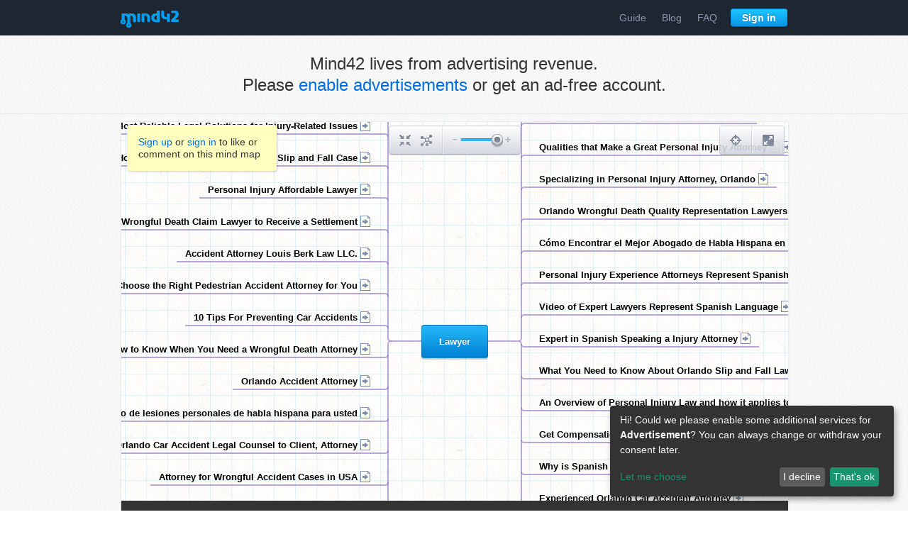

--- FILE ---
content_type: text/html; charset=utf-8
request_url: https://mind42.com/mindmap/901de576-7daa-4687-b932-495ab9aa7bf6?rel=gallery
body_size: 10585
content:
<!doctype html>
<html>
    <head>
        <title>Lawyer - Mind42</title>
        <meta charset="utf-8">

        <meta name="description" content="">
                    <meta name="robots" content="noindex">
                
                    <link rel="stylesheet" href="https://static.mind42.com/2.3.14/dojo/1.10.3/dojo/resources/dojo.css" type="text/css"></link>
            <link rel="stylesheet" href="https://static.mind42.com/2.3.14/dojo/1.10.3/dijit/themes/claro/claro.css" type="text/css"></link>
                <link rel="stylesheet" href="https://static.mind42.com/2.3.14/clientViewer.css" type="text/css"></link>
        <link rel="stylesheet" href="https://static.mind42.com/2.3.14/uiForm.css" type="text/css"></link>
        <!--[if lte IE 7]>
            <link rel="stylesheet" href="https://static.mind42.com/2.3.14/clientIE7.css" type="text/css"></link>
        <![endif]-->

        
        <!--[if lt IE 9]>
            <script src="https://static.mind42.com/2.3.14/IECanvas.js"></script>
        <![endif]-->
        <script>
            window.klaroConfig = {
                acceptAll: true,
                translations: {
                    en: {
                        privacyPolicyUrl: '/privacy',
                    }
                },
                services: [
                    {
                        name: 'google-adsense',
                        translations: { tt: { title: 'Google Adsense' } },
                        purposes: ['advertisement'],
                        callback: function(consent) {
                            let event = new CustomEvent('adsense-consent-changed', { detail: consent });
                            window.dispatchEvent(event);
                        }
                    }
                ]
            };
        </script>
        <script src="https://static.mind42.com/2.3.14/klaro.js"></script>
                    <script>
                dojoConfig = {
                    staticUrl: "https://static.mind42.com/2.3.14/",
                    thumbshotUrl: "//mind42.com/thumbshots/",

                    async: true,
                    dojoBlankHtmlUrl: "/js/dojo/resources/blank.html",
                    has: {
                        "mind42-detect-screen": "/data/screen"                    },
                    packages: [
                        {
                            name: "mind42",
                            location: "/js/mind42"
                        }
                    ]
                };
            </script>
            <script src="https://static.mind42.com/2.3.14/dojo/1.10.3/dojo/dojo.js"></script>
                        <script src="https://static.mind42.com/2.3.14/alpine.js" defer></script>
            <style>
                [x-cloak] { display: none !important; }
            </style>
            </head>
    <body class="claro uiForm">
                    <div id="container">
                
            <div id="content" class="maplist sidebar0">
                <div id="canvasContainer">
                    <div id="canvas">
                        <div id="canvasOrigin"></div>
                    </div>
                </div>
                                <div id="editmenu">
                    <a class="toolbarButton" id="buttonCenter" href="javascript: void(0);">
                        <div class="icon"></div>
                        <div class="toolbarTooltip">Center mind map</div>
                    </a>
                    <a class="toolbarButton" id="buttonCollapse" href="javascript: void(0);">
                        <div class="icon"></div>
                        <div class="toolbarTooltip">Collapse/Expand all nodes</div>
                    </a>
                    <div class="separator"></div>
                    <div id="sliderZoom"></div>
                </div>
                <div id="birdview">
                    <div class="title">Birdview</div>
                    <div class="buttons">
                        <a class="toolbarButton" id="buttonBirdview" href="javascript: void(0);">
                            <div class="icon"></div>
                            <div class="toolbarTooltip">Toggle birdview</div>
                        </a>
                        <div class="separator"></div>
                        <a class="toolbarButton" id="buttonFullscreen" href="javascript: void(0);">
                            <div class="icon"></div>
                            <div class="toolbarTooltip">Full screen</div>
                        </a>
                    </div>
                    <div class="container">
                        <canvas width="190" height="135"></canvas>
                        <div class="viewport"></div>
                    </div>
                </div>
            </div>
                    </div>
        <script>
                            require(["https://static.mind42.com/2.3.14/mind42Homepage.js", "https://static.mind42.com/2.3.14/mind42Viewer.js"], function() {
                            require(["mind42/Viewer", "dojo/domReady!"], function(Viewer) {
                    mind42 = new Viewer("67b0ab63-61bb-4bb7-9154-c9d6efa11583", "gallery");
                    mind42.init(({"id":"901de576-7daa-4687-b932-495ab9aa7bf6","revision":"175234794","root":{"id":"rootNode","children":[{"id":"19a53c11-27b4-49e1-8162-1e7eab40d51b","children":[],"attributes":{"type":"container","text":"Louis Berk. LLC.<br>","font":{"color":"inherit","size":"default","bold":"default","italic":"default","underlined":"default"},"icon":"","links":{"url":"https://www.brownbook.net/business/50795201/louis-berk-llc"},"note":"","todo":[],"image":null,"lastEditor":"75c98d8e-8c44-4fe8-ba16-046282978a8f","lastEdit":1657292261700}},{"id":"9289521b-acdb-4b7e-870f-e472964fb87b","children":[],"attributes":{"type":"container","text":"What to Do if You're Injured in a Car Accident<br>","font":{"color":"inherit","size":"default","bold":"default","italic":"default","underlined":"default"},"icon":"","links":{"url":"https://usabasedlawyers.blogspot.com/2022/07/what-to-do-if-youre-injured-in-car.html"},"note":"","todo":[],"image":null,"lastEditor":"75c98d8e-8c44-4fe8-ba16-046282978a8f","lastEdit":1657548214546}},{"id":"d5073187-caf5-4980-88c0-c0ee9875e674","children":[],"attributes":{"type":"container","text":"Louis Berk Law Firm<br>","font":{"color":"inherit","size":"default","bold":"default","italic":"default","underlined":"default"},"icon":"","links":{"url":"https://www.spoke.com/companies/louis-berk-llc-62c54be7f892536dc0009c23"},"note":"","todo":[],"image":null,"lastEditor":"75c98d8e-8c44-4fe8-ba16-046282978a8f","lastEdit":1658149085124}},{"id":"b564127e-3f23-4487-899b-32e70e309d91","children":[],"attributes":{"type":"container","text":"Injury Attorney Orlando<br>","font":{"color":"inherit","size":"default","bold":"default","italic":"default","underlined":"default"},"icon":"","links":{"url":"https://www.louisberklaw.com/"},"note":"Louis Berk Law is a leading Injury Attorney service provider in Orlando, USA. People like us for the compassion we show to our clients. The victims of automobile accidents become surprised to find the care we assume to note the severity of the incident. Meticulous noting helps us fight for the victims before the insurance companies and in the court. Attention to minor details enables us to help them win the most valuable compensation at the end of an adverse situation.","todo":[],"image":null,"lastEditor":"75c98d8e-8c44-4fe8-ba16-046282978a8f","lastEdit":1658994789963}},{"id":"1211641e-17b0-4470-8dbd-cf10d609d098","children":[],"attributes":{"type":"container","text":"Louis Berk Law Firm in USA<br>","font":{"color":"inherit","size":"default","bold":"default","italic":"default","underlined":"default"},"icon":"","links":{"url":"https://www.whodoyou.com/biz/2088803/louis-berk-pllc-fl-us"},"note":"","todo":[],"image":null,"lastEditor":"75c98d8e-8c44-4fe8-ba16-046282978a8f","lastEdit":1659097006439}},{"id":"990f831d-0d78-4bae-855f-62425f703dce","children":[],"attributes":{"type":"container","text":"How Personal Injury Lawyers can Help After an Accident?<br>","font":{"color":"inherit","size":"default","bold":"default","italic":"default","underlined":"default"},"icon":"","links":{"url":"https://louisberk.livejournal.com/272.html"},"note":"","todo":[],"image":null,"lastEditor":"75c98d8e-8c44-4fe8-ba16-046282978a8f","lastEdit":1659336605642}},{"id":"f62c98f5-913b-4c14-8a07-c87a8a676482","children":[],"attributes":{"type":"container","text":"7 Reasons Why You Should Consult a Personal Injury Lawyer in Orlando","font":{"color":"inherit","size":"default","bold":"default","italic":"default","underlined":"default"},"icon":"","links":{"url":"https://www.louisberklaw.com/blog/7-reasons-why-you-should-consult-a-personal-injury-lawyer-in-orlando/"},"note":"","todo":[],"image":null,"lastEditor":"75c98d8e-8c44-4fe8-ba16-046282978a8f","lastEdit":1659590267333}},{"id":"cbb0ff95-1620-416b-82da-6bfeba1f4d1d","children":[],"attributes":{"type":"container","text":"Orlando Personal Injury Attorney","font":{"color":"inherit","size":"default","bold":"default","italic":"default","underlined":"default"},"icon":"","links":{"url":"https://www.louisberklaw.com/practice-areas/orlando-personal-injury-attorney/"},"note":"","todo":[],"image":null,"lastEditor":"75c98d8e-8c44-4fe8-ba16-046282978a8f","lastEdit":1659682614517}},{"id":"f5def49b-a4e9-41cd-8c5c-315a36852adc","children":[],"attributes":{"type":"container","text":"The Benefits of Working with a Spanish Speaking Lawyer<br>","font":{"color":"inherit","size":"default","bold":"default","italic":"default","underlined":"default"},"icon":"","links":{"url":"https://usabasedlawyers.blogspot.com/2022/08/the-benefits-of-working-with-spanish.html"},"note":"","todo":[],"image":null,"lastEditor":"75c98d8e-8c44-4fe8-ba16-046282978a8f","lastEdit":1659966291341}},{"id":"a7063598-c2d4-4ea2-89d1-bcd8eec3984b","children":[],"attributes":{"type":"container","text":"Orlando Slip and Fall Attorney<br>","font":{"color":"inherit","size":"default","bold":"default","italic":"default","underlined":"default"},"icon":"","links":{"url":"https://www.louisberklaw.com/practice-areas/orlando-florida-slip-fall-premises-liability-attorney/"},"note":"","todo":[],"image":null,"lastEditor":"75c98d8e-8c44-4fe8-ba16-046282978a8f","lastEdit":1660117449560}},{"id":"e4478fce-c1c9-4cd9-82f0-c22eee83f03b","children":[],"attributes":{"type":"container","text":"Why It Is Important to Consult a Vehicle Accident Attorney<br>","font":{"color":"inherit","size":"default","bold":"default","italic":"default","underlined":"default"},"icon":"","links":{},"note":"","todo":[],"image":null,"lastEditor":"75c98d8e-8c44-4fe8-ba16-046282978a8f","lastEdit":1660118461262}},{"id":"c35e3061-c427-4ba1-887e-02def85c16a8","children":[],"attributes":{"type":"container","text":"Injury Attorney Louis Berk. LLC.<br>","font":{"color":"inherit","size":"default","bold":"default","italic":"default","underlined":"default"},"icon":"","links":{},"note":"","todo":[],"image":null,"lastEditor":"75c98d8e-8c44-4fe8-ba16-046282978a8f","lastEdit":1660222359428}},{"id":"8d2efb21-059a-4d07-80a2-58304aa15dbf","children":[],"attributes":{"type":"container","text":"Settle Your Death Claim Peacefully With Best Lawyer","font":{"color":"inherit","size":"default","bold":"default","italic":"default","underlined":"default"},"icon":"","links":{"url":"https://www.louisberklaw.com/blog/settle-your-death-claim-peacefully-with-the-best-wrongful-death-claim-lawyer-in-florida/"},"note":"","todo":[],"image":null,"lastEditor":"75c98d8e-8c44-4fe8-ba16-046282978a8f","lastEdit":1660714653240}},{"id":"7c190431-9353-463d-8681-2e13db8bbd5c","children":[],"attributes":{"type":"container","text":"The Importance of Having an Attorney Represent You after a Car Accident<br>","font":{"color":"inherit","size":"default","bold":"default","italic":"default","underlined":"default"},"icon":"","links":{"url":"https://lawfirminusa.wordpress.com/2022/08/16/the-importance-of-having-an-attorney-represent-you-after-a-car-accident/"},"note":"","todo":[],"image":null,"lastEditor":"75c98d8e-8c44-4fe8-ba16-046282978a8f","lastEdit":1660803894150}},{"id":"da3a9f0e-d973-4eb5-80c5-9467ce0af64f","children":[],"attributes":{"type":"container","text":"Best and Most Reliable Legal Solutions for Injury-Related Issues<br>","font":{"color":"inherit","size":"default","bold":"default","italic":"default","underlined":"default"},"icon":"","links":{"url":"https://ext-6142907.livejournal.com/456.html"},"note":"","todo":[],"image":null,"lastEditor":"75c98d8e-8c44-4fe8-ba16-046282978a8f","lastEdit":1661000885397}},{"id":"e3668c19-0216-4fae-8ee1-aabf6dd4a9a2","children":[],"attributes":{"type":"container","text":"How to Prove Premises liability in a Slip and Fall Case<br>","font":{"color":"inherit","size":"default","bold":"default","italic":"default","underlined":"default"},"icon":"","links":{"url":"https://www.louisberklaw.com/blog/how-to-prove-premises-liability-in-a-slip-and-fall-case/"},"note":"","todo":[],"image":null,"lastEditor":"75c98d8e-8c44-4fe8-ba16-046282978a8f","lastEdit":1661167336875}},{"id":"003ef496-f682-460d-82ab-1d28bd318c52","children":[],"attributes":{"type":"container","text":"Personal Injury Affordable Lawyer<br>","font":{"color":"inherit","size":"default","bold":"default","italic":"default","underlined":"default"},"icon":"","links":{"url":"https://www.imagebam.com/view/MEC7DS4"},"note":"","todo":[],"image":null,"lastEditor":"75c98d8e-8c44-4fe8-ba16-046282978a8f","lastEdit":1661239014423}},{"id":"95cb1967-18e1-4270-8ed2-9d27e289d3c9","children":[],"attributes":{"type":"container","text":"Wrongful Death Claim Lawyer to Receive a Settlement<br>","font":{"color":"inherit","size":"default","bold":"default","italic":"default","underlined":"default"},"icon":"","links":{"url":"https://i.postimg.cc/D04T0s63/Wrongful-Death-Claim-Lawyer.jpg"},"note":"","todo":[],"image":null,"lastEditor":"75c98d8e-8c44-4fe8-ba16-046282978a8f","lastEdit":1661324249692}},{"id":"91a3b5fb-72b5-42da-806f-dc868781b6aa","children":[],"attributes":{"type":"container","text":"Accident Attorney Louis Berk Law LLC.<br>","font":{"color":"inherit","size":"default","bold":"default","italic":"default","underlined":"default"},"icon":"","links":{"url":"https://fl-orlando.cataloxy.us/firms/louisberklaw.com.htm"},"note":"","todo":[],"image":null,"lastEditor":"75c98d8e-8c44-4fe8-ba16-046282978a8f","lastEdit":1661427504744}},{"id":"2ea86876-8e3e-4594-8aee-11342e83e734","children":[],"attributes":{"type":"container","text":"How to Choose the Right Pedestrian Accident Attorney for You<br>","font":{"color":"inherit","size":"default","bold":"default","italic":"default","underlined":"default"},"icon":"","links":{"url":"https://usabasedlawyers.blogspot.com/2022/08/how-to-choose-right-pedestrian-accident.html"},"note":"","todo":[],"image":null,"lastEditor":"75c98d8e-8c44-4fe8-ba16-046282978a8f","lastEdit":1661515480305}},{"id":"61442e88-08f7-4654-88fb-d862923c4f84","children":[],"attributes":{"type":"container","text":"10 Tips For Preventing Car Accidents<br>","font":{"color":"inherit","size":"default","bold":"default","italic":"default","underlined":"default"},"icon":"","links":{"url":"https://www.louisberklaw.com/blog/10-tips-for-preventing-car-accidents/"},"note":"","todo":[],"image":null,"lastEditor":"75c98d8e-8c44-4fe8-ba16-046282978a8f","lastEdit":1661864182939}},{"id":"3ba4e1c8-c1d9-437f-891e-8b06ef83e8ae","children":[],"attributes":{"type":"container","text":"How to Know When You Need a Wrongful Death Attorney","font":{"color":"inherit","size":"default","bold":"default","italic":"default","underlined":"default"},"icon":"","links":{"url":"https://louisberklawusa.tumblr.com/post/694190947631808512/how-to-know-when-you-need-a-wrongful-death"},"note":"","todo":[],"image":null,"lastEditor":"75c98d8e-8c44-4fe8-ba16-046282978a8f","lastEdit":1662037447373}},{"id":"9220c389-1971-4834-83c4-0331b22bff71","children":[],"attributes":{"type":"container","text":"Orlando Accident Attorney","font":{"color":"inherit","size":"default","bold":"default","italic":"default","underlined":"default"},"icon":"","links":{"url":"https://www.louisberklaw.com/practice-areas/orlando-car-accident-attorney/"},"note":"","todo":[],"image":null,"lastEditor":"75c98d8e-8c44-4fe8-ba16-046282978a8f","lastEdit":1662367690348}},{"id":"fad36ce1-82f7-4447-8954-3842d12dcc15","children":[],"attributes":{"type":"container","text":"Cómo encontrar el mejor abogado de lesiones personales de habla hispana para usted<br>","font":{"color":"inherit","size":"default","bold":"default","italic":"default","underlined":"default"},"icon":"","links":{"url":"https://espanol.louisberklaw.com/2022/09/02/como-encontrar-el-mejor-abogado-de-lesiones-personales-de-habla-hispana-para-usted/"},"note":"","todo":[],"image":null,"lastEditor":"75c98d8e-8c44-4fe8-ba16-046282978a8f","lastEdit":1662464882535}},{"id":"d6673355-1395-4bc2-8faa-119481b2953b","children":[],"attributes":{"type":"container","text":"Orlando Car Accident Legal Counsel to Client, Attorney<br>","font":{"color":"inherit","size":"default","bold":"default","italic":"default","underlined":"default"},"icon":"","links":{"url":"https://flic.kr/p/2nJZNXV"},"note":"","todo":[],"image":null,"lastEditor":"75c98d8e-8c44-4fe8-ba16-046282978a8f","lastEdit":1662551115736}},{"id":"b48a775f-95e5-4c0b-80ff-0723e57be980","children":[],"attributes":{"type":"container","text":"Attorney for Wrongful Accident Cases in USA<br>","font":{"color":"inherit","size":"default","bold":"default","italic":"default","underlined":"default"},"icon":"","links":{"url":"https://www.chamberofcommerce.com/united-states/florida/orlando/personal-injury-attorney/2012249022-louis-berk-law"},"note":"","todo":[],"image":null,"lastEditor":"75c98d8e-8c44-4fe8-ba16-046282978a8f","lastEdit":1662645040738}},{"id":"adb14316-1abe-4f17-8d5b-b8f4b35248c9","children":[],"attributes":{"type":"container","text":"Cómo maximizar tu indemnización tras un accidente de tráfico<br>","font":{"color":"inherit","size":"default","bold":"default","italic":"default","underlined":"default"},"icon":"","links":{"url":"https://espanol.louisberklaw.com/2022/09/05/como-maximizar-tu-indemnizacion-tras-un-accidente-de-trafico/"},"note":"","todo":[],"image":null,"lastEditor":"75c98d8e-8c44-4fe8-ba16-046282978a8f","lastEdit":1662730783496}},{"id":"1c6734be-8832-4d24-83b6-97cf10114fd7","children":[],"attributes":{"type":"container","text":"What are Some Common Mistakes made in a Wrongful Death Case<br>","font":{"color":"inherit","size":"default","bold":"default","italic":"default","underlined":"default"},"icon":"","links":{"url":"https://www.louisberklaw.com/blog/what-are-some-common-mistakes-made-in-a-wrongful-death-case/"},"note":"","todo":[],"image":null,"lastEditor":"75c98d8e-8c44-4fe8-ba16-046282978a8f","lastEdit":1662797966656}},{"id":"33a2dc58-6e0c-4a48-8fe9-6584f03dc403","children":[],"attributes":{"type":"container","text":"Digital Marketing Solutions Company USA<br>","font":{"color":"inherit","size":"default","bold":"default","italic":"default","underlined":"default"},"icon":"","links":{"url":"https://www.pinterest.com/pin/1003810204419839017/?nic_v3=1a5qolHql"},"note":"","todo":[],"image":null,"lastEditor":"75c98d8e-8c44-4fe8-ba16-046282978a8f","lastEdit":1662815889288}},{"id":"2a3b9575-6b42-40d2-8d32-0c587d4bdcf6","children":[],"attributes":{"type":"container","text":"Choose the Best Car Accident Lawyer in Florida<br>","font":{"color":"inherit","size":"default","bold":"default","italic":"default","underlined":"default"},"icon":"","links":{"url":"https://medium.com/@louisberklawusa/how-to-choose-the-best-car-accident-lawyer-in-florida-ca7754681ed4"},"note":"","todo":[],"image":null,"lastEditor":"75c98d8e-8c44-4fe8-ba16-046282978a8f","lastEdit":1663068462557}},{"id":"b29b1b0d-c517-415c-81fe-706cba9cf47c","children":[],"attributes":{"type":"container","text":"How a Slip &amp; Fall Attorney Can Protect you from Legal Difficulties<br>","font":{"color":"inherit","size":"default","bold":"default","italic":"default","underlined":"default"},"icon":"","links":{"url":"https://www.louisberklaw.com/blog/how-a-slip-fall-attorney-can-protect-you-from-legal-difficulties/"},"note":"","todo":[],"image":null,"lastEditor":"75c98d8e-8c44-4fe8-ba16-046282978a8f","lastEdit":1663140187952}},{"id":"c53240d2-eeac-4291-8b34-b2a1897ce039","children":[],"attributes":{"type":"container","text":"Los cinco factores más importantes a la hora de elegir un abogado de accidentes de tráfico<br>","font":{"color":"inherit","size":"default","bold":"default","italic":"default","underlined":"default"},"icon":"","links":{"url":"https://espanol.louisberklaw.com/2022/09/15/los-cinco-factores-mas-importantes-a-la-hora-de-elegir-un-abogado-de-accidentes-de-trafico/"},"note":"","todo":[],"image":null,"lastEditor":"75c98d8e-8c44-4fe8-ba16-046282978a8f","lastEdit":1663241376950}},{"id":"fd5b2c6c-1f37-4bd6-886b-33b44168f6cc","children":[],"attributes":{"type":"container","text":"Orlando Truck Accident Attorneys<br>","font":{"color":"inherit","size":"default","bold":"default","italic":"default","underlined":"default"},"icon":"","links":{"url":"https://www.louisberklaw.com/practice-areas/orlando-florida-truck-accident-attorney/"},"note":"","todo":[],"image":null,"lastEditor":"75c98d8e-8c44-4fe8-ba16-046282978a8f","lastEdit":1663245888856}},{"id":"78d56138-6949-43b9-8ea3-299ec84be6ff","children":[],"attributes":{"type":"container","text":"If you Have been a Victim of a Truck Accident, Contact our Florida Truck Accident Attorney<br>","font":{"color":"inherit","size":"default","bold":"default","italic":"default","underlined":"default"},"icon":"","links":{"url":"https://usabasedlawyers.blogspot.com/2022/09/if-you-have-been-victim-of-truck.html"},"note":"","todo":[],"image":null,"lastEditor":"75c98d8e-8c44-4fe8-ba16-046282978a8f","lastEdit":1663335045605}},{"id":"69e4c541-f027-491b-8377-1055b3aefbe1","children":[],"attributes":{"type":"container","text":"Consult Florida Pedestrian Accident Attorney<br>","font":{"color":"inherit","size":"default","bold":"default","italic":"default","underlined":"default"},"icon":"","links":{"url":"https://www.imagebam.com/view/MEDKX9X"},"note":"","todo":[],"image":null,"lastEditor":"75c98d8e-8c44-4fe8-ba16-046282978a8f","lastEdit":1663572381359}},{"id":"7a553f2a-4344-43c4-8566-3d5807b5c1a3","children":[],"attributes":{"type":"container","text":"Need to know about Filing a Wrongful Death Claim<br>","font":{"color":"inherit","size":"default","bold":"default","italic":"default","underlined":"default"},"icon":"","links":{"url":"https://www.blogsutopia.com/blog/7-things-you-need-to-know-about-filing-a-wrongful-death-claim/"},"note":"","todo":[],"image":null,"lastEditor":"75c98d8e-8c44-4fe8-ba16-046282978a8f","lastEdit":1663849000435}},{"id":"de3b7b4a-231c-43ac-850b-9cf03fd1e933","children":[],"attributes":{"type":"container","text":"Orlando Location Truck Accident Attorney<br>","font":{"color":"inherit","size":"default","bold":"default","italic":"default","underlined":"default"},"icon":"","links":{"url":"https://postimg.cc/k2DvtDGr"},"note":"","todo":[],"image":null,"lastEditor":"75c98d8e-8c44-4fe8-ba16-046282978a8f","lastEdit":1663930575862}},{"id":"604a6df2-7caf-4ee4-88b7-efa8308dd509","children":[],"attributes":{"type":"container","text":"When Should One Hire a Truck Accident Lawyer in Orlando?<br>","font":{"color":"inherit","size":"default","bold":"default","italic":"default","underlined":"default"},"icon":"","links":{"url":"https://www.evernote.com/shard/s370/sh/ef349016-3cfc-bc33-a44f-64b4f4ee9c63/35fe6fe2c41195b8eeaa6e2271ce7cc3"},"note":"","todo":[],"image":null,"lastEditor":"75c98d8e-8c44-4fe8-ba16-046282978a8f","lastEdit":1664281733036}},{"id":"62acd1da-20d5-463f-839b-6343002f5b86","children":[],"attributes":{"type":"container","text":"Best Ways to Handle Truck Accident Cases<br>","font":{"color":"inherit","size":"default","bold":"default","italic":"default","underlined":"default"},"icon":"","links":{"url":"https://www.louisberklaw.com/blog/discover-the-best-ways-to-handle-truck-accident-cases-and-get-the-compensation-you-deserve/"},"note":"","todo":[],"image":null,"lastEditor":"75c98d8e-8c44-4fe8-ba16-046282978a8f","lastEdit":1664522171541}},{"id":"2ba9a621-c3fe-4d9a-8128-e1928e7470d9","children":[],"attributes":{"type":"container","text":"Full Service Personal Injury Attorneys Law Firm Represent Spanish<br>","font":{"color":"inherit","size":"default","bold":"default","italic":"default","underlined":"default"},"icon":"","links":{"url":"https://postimg.cc/p9DwsXcJ"},"note":"","todo":[],"image":null,"lastEditor":"75c98d8e-8c44-4fe8-ba16-046282978a8f","lastEdit":1665145347947}},{"id":"e6f271ec-53ee-4231-8b55-2dbc615b5cb3","children":[],"attributes":{"type":"container","text":"Risks of Not Hiring a Truck Accident Attorney<br>","font":{"color":"inherit","size":"default","bold":"default","italic":"default","underlined":"default"},"icon":"","links":{"url":"https://www.louisberklaw.com/blog/the-risks-of-not-hiring-a-truck-accident-attorney/"},"note":"","todo":[],"image":null,"lastEditor":"75c98d8e-8c44-4fe8-ba16-046282978a8f","lastEdit":1665490745091}},{"id":"65713ef7-a59d-4d2f-8a2a-f535127005db","children":[],"attributes":{"type":"container","text":"Hiring Spanish Speaking Lawyer from Louis Berk. LLC.<br>","font":{"color":"inherit","size":"default","bold":"default","italic":"default","underlined":"default"},"icon":"","links":{"url":"https://citysquares.com/b/louis-berk-pllc-24915152"},"note":"","todo":[],"image":null,"lastEditor":"75c98d8e-8c44-4fe8-ba16-046282978a8f","lastEdit":1665580767534}},{"id":"f5e0c6f5-7517-4623-88bc-85f0177e5c35","children":[],"attributes":{"type":"container","text":"The Importance of Choosing a Personal Injury Lawyer that Understands Your Hispanic Heritage<br> <br>","font":{"color":"inherit","size":"default","bold":"default","italic":"default","underlined":"default"},"icon":"","links":{"url":"https://wakelet.com/wake/Plvn8BhRxz7FKaEQYQ-kf"},"note":"","todo":[],"image":null,"lastEditor":"75c98d8e-8c44-4fe8-ba16-046282978a8f","lastEdit":1665663245010}},{"id":"19b337b1-cae2-4dd5-8008-2846386c2405","children":[],"attributes":{"type":"container","text":"Hire a Personal Injury Attorney Who Speaks Spanish<br>","font":{"color":"inherit","size":"default","bold":"default","italic":"default","underlined":"default"},"icon":"","links":{"url":"https://www.louisberklaw.com/blog/3-reasons-to-hire-a-personal-injury-attorney-who-speaks-spanish/"},"note":"","todo":[],"image":null,"lastEditor":"75c98d8e-8c44-4fe8-ba16-046282978a8f","lastEdit":1665747939350}},{"id":"9c1c2cc5-efba-4c16-8b87-13f0dc58bf70","children":[],"attributes":{"type":"container","text":"6 Ways to make sure you win your Slip and Fall Case<br>","font":{"color":"inherit","size":"default","bold":"default","italic":"default","underlined":"default"},"icon":"","links":{"url":"https://www.louisberklaw.com/blog/6-ways-to-make-sure-you-win-your-slip-and-fall-case/"},"note":"","todo":[],"image":null,"lastEditor":"75c98d8e-8c44-4fe8-ba16-046282978a8f","lastEdit":1665997884212}},{"id":"f22c2b2c-def5-4010-8af7-bc2cd89b9879","children":[],"attributes":{"type":"container","text":"Learn More about Car Accident in Florida and how an Attorney can Help<br>","font":{"color":"inherit","size":"default","bold":"default","italic":"default","underlined":"default"},"icon":"","links":{"url":"https://www.vingle.net/posts/4875081"},"note":"","todo":[],"image":null,"lastEditor":"75c98d8e-8c44-4fe8-ba16-046282978a8f","lastEdit":1666264431092}},{"id":"f2a530d2-f4b2-453d-891f-579e79897888","children":[],"attributes":{"type":"container","text":"Slip Fall Premises Liability Best Lawyer in USA<br>","font":{"color":"inherit","size":"default","bold":"default","italic":"default","underlined":"default"},"icon":"","links":{"url":"https://www.flickr.com/photos/196270031@N04/52426911661/in/dateposted-public/"},"note":"","todo":[],"image":null,"lastEditor":"75c98d8e-8c44-4fe8-ba16-046282978a8f","lastEdit":1666353968957}},{"id":"c528a916-cbee-4882-82d2-b8983ef2d56f","children":[],"attributes":{"type":"container","text":"10 Insider Tips to maximize your Chances of Winning a Slip and fall Claim<br><br>","font":{"color":"inherit","size":"default","bold":"default","italic":"default","underlined":"default"},"icon":"","links":{"url":"https://www.louisberklaw.com/blog/10-insider-tips-to-maximize-your-chances-of-winning-a-slip-and-fall-claim/"},"note":"","todo":[],"image":null,"lastEditor":"75c98d8e-8c44-4fe8-ba16-046282978a8f","lastEdit":1666768912372}},{"id":"a15a4582-0b1c-44da-88ff-8a658ad68a32","children":[],"attributes":{"type":"container","text":"Orlando Car Accident Attorney will for Fight for you<br>","font":{"color":"inherit","size":"default","bold":"default","italic":"default","underlined":"default"},"icon":"","links":{"url":"https://flic.kr/p/2nVubMw"},"note":"","todo":[],"image":null,"lastEditor":"75c98d8e-8c44-4fe8-ba16-046282978a8f","lastEdit":1666943013519}},{"id":"5c4ccf34-47f1-4e7e-88e4-6fc6f04c449e","children":[],"attributes":{"type":"container","text":"Los 6 Mejores Consejos Para Contratar Al Abogado Adecuado Tras Un Accidente De Tráfico<br>","font":{"color":"inherit","size":"default","bold":"default","italic":"default","underlined":"default"},"icon":"","links":{"url":"https://espanol.louisberklaw.com/blog/los-6-mejores-consejos-para-contratar-al-abogado-adecuado-tras-un-accidente-de-trafico/"},"note":"","todo":[],"image":null,"lastEditor":"75c98d8e-8c44-4fe8-ba16-046282978a8f","lastEdit":1667306800237}},{"id":"03652679-a64a-4eb0-87ac-2705deeab6be","children":[],"attributes":{"type":"container","text":"Advantages of Hiring a Spanish Speaking Lawyer<br>","font":{"color":"inherit","size":"default","bold":"default","italic":"default","underlined":"default"},"icon":"","links":{"url":"https://www.louisberklaw.com/blog/advantages-of-hiring-a-spanish-speaking-lawyer/"},"note":"","todo":[],"image":null,"lastEditor":"75c98d8e-8c44-4fe8-ba16-046282978a8f","lastEdit":1668250047677}},{"id":"dc73677f-70dc-44db-8b3c-d1afdd6b65ad","children":[],"attributes":{"type":"container","text":"10 preguntas que hay que hacer a un abogado de accidentes de tráfico antes de contratarlo<br>","font":{"color":"inherit","size":"default","bold":"default","italic":"default","underlined":"default"},"icon":"","links":{"url":"https://www.tumblr.com/louisberklawusa/699901702123421696/10-preguntas-que-hay-que-hacer-a-un-abogado-de"},"note":"","todo":[],"image":null,"lastEditor":"75c98d8e-8c44-4fe8-ba16-046282978a8f","lastEdit":1668425747517}},{"id":"2be06de8-54c0-4b86-8d4e-ccc4f88f4362","children":[],"attributes":{"type":"container","text":"Abogado que habla español<br>","font":{"color":"inherit","size":"default","bold":"default","italic":"default","underlined":"default"},"icon":"","links":{"url":"https://espanol.louisberklaw.com/"},"note":"","todo":[],"image":null,"lastEditor":"75c98d8e-8c44-4fe8-ba16-046282978a8f","lastEdit":1668427684754}},{"id":"5dfe2258-cf1a-49a2-8fa7-9dba8bbdaa16","children":[],"attributes":{"type":"container","text":"Encontrar el mejor abogado de accidente de coche para la liquidación del seguro<br>","font":{"color":"inherit","size":"default","bold":"default","italic":"default","underlined":"default"},"icon":"","links":{"url":"https://espanol.louisberklaw.com/blog/encontrar-el-mejor-abogado-de-accidente-de-coche-para-la-liquidacion-del-seguro/"},"note":"","todo":[],"image":null,"lastEditor":"75c98d8e-8c44-4fe8-ba16-046282978a8f","lastEdit":1669031735449}},{"id":"76b82750-f324-4fa3-86b0-1586fb46909d","children":[],"attributes":{"type":"container","text":"6 Tips to Prevent Slips, Trips, and Falls<br>","font":{"color":"inherit","size":"default","bold":"default","italic":"default","underlined":"default"},"icon":"","links":{"url":"https://www.louisberklaw.com/blog/6-tips-to-prevent-slips-trips-and-falls/"},"note":"","todo":[],"image":null,"lastEditor":"75c98d8e-8c44-4fe8-ba16-046282978a8f","lastEdit":1669294237882}},{"id":"8519c155-9a1d-4ff6-8798-db31d39a7b9c","children":[],"attributes":{"type":"container","text":"Abogado que habla español<br>","font":{"color":"inherit","size":"default","bold":"default","italic":"default","underlined":"default"},"icon":"","links":{"url":"https://espanol.louisberklaw.com/"},"note":"","todo":[],"image":null,"lastEditor":"75c98d8e-8c44-4fe8-ba16-046282978a8f","lastEdit":1669378594874}},{"id":"83658a62-7cc1-4b62-8ff8-8b4077816aa9","children":[],"attributes":{"type":"container","text":"abogados en accidentes de carro Orlando<br>","font":{"color":"inherit","size":"default","bold":"default","italic":"default","underlined":"default"},"icon":"","links":{"url":"https://espanol.louisberklaw.com/areas-de-practica/orlando-accidentes-de-auto/"},"note":"La gente suele ser reacia a acudir al despacho de abogados por miedo a los honorarios. Sin embargo, pueden estar libres de pánico mientras se reúnen con un abogados en accidentes de carro. Estas personas no cobran honorarios como consulta mientras ayudan a una víctima de accidente de automóvil. También llevan todo el procedimiento en contingencia. Esto significa que usted no necesita pagar un solo centavo a menos que puedan traer un juicio a su favor. El bufete de abogados cobrará un porcentaje de la cantidad del acuerdo que usted obtenga del proceso.","todo":[],"image":null,"lastEditor":"75c98d8e-8c44-4fe8-ba16-046282978a8f","lastEdit":1670241515685}},{"id":"937fa014-dd0f-4d6c-81f7-449f4bd10307","children":[],"attributes":{"type":"container","text":"Qualities that Make a Great Personal Injury Attorney<br>","font":{"color":"inherit","size":"default","bold":"default","italic":"default","underlined":"default"},"icon":"","links":{"url":"https://lawfirminusa.wordpress.com/2022/11/21/qualities-that-make-a-great-personal-injury-attorney/"},"note":"Suppose you are looking to find the best truck accident attorney in Orlando. Once you come across a prospective lawyer, you must assess the effectiveness of communication. Are you able to communicate all the details without any difficulties? If yes, question yourself if you think the lawyer has become able to understand you? If you find any assertive cues, you must proceed with selecting the personal injury lawyer for your case.","todo":[],"image":null,"lastEditor":"75c98d8e-8c44-4fe8-ba16-046282978a8f","lastEdit":1670246976252}},{"id":"4c3a9616-d95e-4dfc-8d9e-3231d8b39918","children":[],"attributes":{"type":"container","text":"Specializing in Personal Injury Attorney, Orlando<br>","font":{"color":"inherit","size":"default","bold":"default","italic":"default","underlined":"default"},"icon":"","links":{"url":"https://gifyu.com/image/Sks9M"},"note":"","todo":[],"image":null,"lastEditor":"75c98d8e-8c44-4fe8-ba16-046282978a8f","lastEdit":1670659974659}},{"id":"80a5deee-4150-4cca-8d43-45f9aae9efad","children":[],"attributes":{"type":"container","text":"Orlando Wrongful Death Quality Representation Lawyers<br>","font":{"color":"inherit","size":"default","bold":"default","italic":"default","underlined":"default"},"icon":"","links":{"url":"https://cubeupload.com/im/louisberklawusa/OrlandoWrongfullDeat.png"},"note":"","todo":[],"image":null,"lastEditor":"75c98d8e-8c44-4fe8-ba16-046282978a8f","lastEdit":1671698675359}},{"id":"ed7df36a-69b8-4b21-8876-0699936d3665","children":[],"attributes":{"type":"container","text":"Cómo Encontrar el Mejor Abogado de Habla Hispana en su Estado<br>","font":{"color":"inherit","size":"default","bold":"default","italic":"default","underlined":"default"},"icon":"","links":{"url":"https://lawfirminusa.wordpress.com/2022/12/27/como-encontrar-el-mejor-abogado-de-habla-hispana-en-su-estado/"},"note":"","todo":[],"image":null,"lastEditor":"75c98d8e-8c44-4fe8-ba16-046282978a8f","lastEdit":1672134008663}},{"id":"22ecb3e7-1353-481b-88c1-5e92e8fee506","children":[],"attributes":{"type":"container","text":"Personal Injury Experience Attorneys Represent Spanish Language<br>","font":{"color":"inherit","size":"default","bold":"default","italic":"default","underlined":"default"},"icon":"","links":{"url":"https://vimeo.com/786576087"},"note":"","todo":[],"image":null,"lastEditor":"75c98d8e-8c44-4fe8-ba16-046282978a8f","lastEdit":1672987037822}},{"id":"cf8210b3-1bc7-4fb8-8d30-d5b2598c709e","children":[],"attributes":{"type":"container","text":"Video of Expert Lawyers Represent Spanish Language<br>","font":{"color":"inherit","size":"default","bold":"default","italic":"default","underlined":"default"},"icon":"","links":{"url":"https://louisberklawusa.wistia.com/medias/8hz150rcwg"},"note":"","todo":[],"image":null,"lastEditor":"75c98d8e-8c44-4fe8-ba16-046282978a8f","lastEdit":1674040094098}},{"id":"5169b16e-a6e1-4024-86bc-f8f94f858aa5","children":[],"attributes":{"type":"container","text":"Expert in Spanish Speaking a Injury Attorney<br>","font":{"color":"inherit","size":"default","bold":"default","italic":"default","underlined":"default"},"icon":"","links":{"url":"https://imgflip.com/i/7a58jw"},"note":"","todo":[],"image":null,"lastEditor":"75c98d8e-8c44-4fe8-ba16-046282978a8f","lastEdit":1675947136026}},{"id":"174d4127-82ae-4cfe-8e80-fff6a112829a","children":[],"attributes":{"type":"container","text":"What You Need to Know About Orlando Slip and Fall Lawsuits &amp; How to Find the Right Lawyer for Your Case<br>","font":{"color":"inherit","size":"default","bold":"default","italic":"default","underlined":"default"},"icon":"","links":{"url":"https://lawlink.com/articles/139/what-you-need-to-know-about-orlando-slip-and-fall-lawsuits-how-to-find-the-right-lawyer"},"note":"","todo":[],"image":null,"lastEditor":"75c98d8e-8c44-4fe8-ba16-046282978a8f","lastEdit":1678717378002}},{"id":"1134cb11-4a4e-4332-85f2-8c1df199b9dc","children":[],"attributes":{"type":"container","text":"An Overview of Personal Injury Law and how it applies to Spanish-Speaking Individuals<br>","font":{"color":"inherit","size":"default","bold":"default","italic":"default","underlined":"default"},"icon":"","links":{"url":"https://www.louisberklaw.com/blog/an-overview-of-personal-injury-law-and-how-it-applies-to-spanish-speaking-individuals/"},"note":"","todo":[],"image":null,"lastEditor":"75c98d8e-8c44-4fe8-ba16-046282978a8f","lastEdit":1679057773386}},{"id":"af8decdc-b81e-4d37-88d3-5d8543f3ab86","children":[],"attributes":{"type":"container","text":"Get Compensation with Spanish Speaking Lawyer<br>","font":{"color":"inherit","size":"default","bold":"default","italic":"default","underlined":"default"},"icon":"","links":{"url":"https://www.flickr.com/photos/196270031@N04/52774505958/in/dateposted-public/"},"note":"","todo":[],"image":null,"lastEditor":"75c98d8e-8c44-4fe8-ba16-046282978a8f","lastEdit":1679902889855}},{"id":"1289dcd1-3f9a-4b0c-87fb-79d57391cb17","children":[],"attributes":{"type":"container","text":"Why is Spanish Speaking Personal Injury Attorneys Relevant?","font":{"color":"inherit","size":"default","bold":"default","italic":"default","underlined":"default"},"icon":"","links":{"url":"https://www.louisberklaw.com/blog/why-is-spanish-speaking-personal-injury-attorneys-relevant/"},"note":"","todo":[],"image":null,"lastEditor":"75c98d8e-8c44-4fe8-ba16-046282978a8f","lastEdit":1680930104220}},{"id":"5524be75-76a6-4694-8b29-cc1162ae82c3","children":[],"attributes":{"type":"container","text":"Experienced Orlando Car Accident Attorney<br>","font":{"color":"inherit","size":"default","bold":"default","italic":"default","underlined":"default"},"icon":"","links":{"url":"https://imgflip.com/i/7lhfp3"},"note":"","todo":[],"image":null,"lastEditor":"75c98d8e-8c44-4fe8-ba16-046282978a8f","lastEdit":1683876799181}},{"id":"68b90e2a-b4b3-4da2-8b16-7eee32e8865a","children":[],"attributes":{"type":"container","text":"Contact us for Personal Injury Lawyer in Florida<br>","font":{"color":"inherit","size":"default","bold":"default","italic":"default","underlined":"default"},"icon":"","links":{"url":"https://www.louisberklaw.com/contact"},"note":"","todo":[],"image":null,"lastEditor":"75c98d8e-8c44-4fe8-ba16-046282978a8f","lastEdit":1688990764427}},{"id":"9774dbd2-b643-4d34-89aa-4711475e9cb1","children":[],"attributes":{"type":"container","text":"Personal Injury Attorneys - Images<br>","font":{"color":"inherit","size":"default","bold":"default","italic":"default","underlined":"default"},"icon":"","links":{"url":"https://photos.app.goo.gl/g9BZ3X3UFGh113wS9"},"note":"","todo":[],"image":null,"lastEditor":"75c98d8e-8c44-4fe8-ba16-046282978a8f","lastEdit":1689144912117}},{"id":"7b9c7e8e-ce9b-431e-8f4a-aad4e20e67e7","children":[],"attributes":{"type":"container","text":"Importance of a Spanish-Speaking Personal Injury Attorney<br>","font":{"color":"inherit","size":"default","bold":"default","italic":"default","underlined":"default"},"icon":"","links":{"url":"https://lawlink.com/articles/179/why-communication-matters-the-importance-of-a-spanish-speaking-personal-injury-attorney"},"note":"","todo":[],"image":null,"lastEditor":"75c98d8e-8c44-4fe8-ba16-046282978a8f","lastEdit":1690174451608}},{"id":"336cb39a-fdf4-4bc3-81fa-743e98953d69","children":[],"attributes":{"type":"container","text":"Louis Berk Law is a personal injury law firm in Orlando<br>","font":{"color":"inherit","size":"default","bold":"default","italic":"default","underlined":"default"},"icon":"","links":{"url":"https://www.louisberklaw.com/about-us/who-we-are/"},"note":"","todo":[],"image":null,"lastEditor":"75c98d8e-8c44-4fe8-ba16-046282978a8f","lastEdit":1690259751828}},{"id":"0a15362e-cc55-4b24-8ffa-71132fc61f58","children":[],"attributes":{"type":"container","text":"Expert in Personal Injury Attorney - Image<br>","font":{"color":"inherit","size":"default","bold":"default","italic":"default","underlined":"default"},"icon":"","links":{"url":"https://www.pinterest.com/pin/963207439040457042/"},"note":"","todo":[],"image":null,"lastEditor":"75c98d8e-8c44-4fe8-ba16-046282978a8f","lastEdit":1691814614391}},{"id":"c434fa95-6f6b-4c6e-880c-e966e4a6a327","children":[],"attributes":{"type":"container","text":"Orlando Truck Accident Attorneys<br>","font":{"color":"inherit","size":"default","bold":"default","italic":"default","underlined":"default"},"icon":"","links":{"url":"https://www.louisberklaw.com/orlando-florida-truck-accident-attorney/"},"note":"","todo":[],"image":null,"lastEditor":"75c98d8e-8c44-4fe8-ba16-046282978a8f","lastEdit":1693627790121}},{"id":"8574a3f4-6d6c-433a-856b-681aadc3124b","children":[],"attributes":{"type":"container","text":"Spanish Speaking Car Accident Lawyer Florida- Video<br>","font":{"color":"inherit","size":"default","bold":"default","italic":"default","underlined":"default"},"icon":"","links":{"url":"https://visual.ly/community/Videos/business/spanish-speaking-car-accident-lawyer-florida"},"note":"","todo":[],"image":null,"lastEditor":"75c98d8e-8c44-4fe8-ba16-046282978a8f","lastEdit":1695101704345}},{"id":"cfc7d251-fbc1-44f4-8e8e-ef7558280e5a","children":[],"attributes":{"type":"container","text":"Specializes in Providing Legal Representation - Image<br>","font":{"color":"inherit","size":"default","bold":"default","italic":"default","underlined":"default"},"icon":"","links":{"url":"https://flic.kr/p/2p73Y4o"},"note":"","todo":[],"image":null,"lastEditor":"75c98d8e-8c44-4fe8-ba16-046282978a8f","lastEdit":1696481463493}},{"id":"a694b6ba-1621-474d-84be-40280fa5c57a","children":[],"attributes":{"type":"container","text":"Orlando Slip and Fall Trusted Louis Berk Law Attorney<br>","font":{"color":"inherit","size":"default","bold":"default","italic":"default","underlined":"default"},"icon":"","links":{"url":"https://infogram.com/orlando-slip-and-fall-attorney-1hnq410v1nzkk23?live"},"note":"","todo":[],"image":null,"lastEditor":"75c98d8e-8c44-4fe8-ba16-046282978a8f","lastEdit":1698385134689}},{"id":"08f240c5-45b7-47ab-8f7e-0384e78bfe5a","children":[],"attributes":{"type":"container","text":"What Happens When You Reject Your First Settlement Offer<br>","font":{"color":"inherit","size":"default","bold":"default","italic":"default","underlined":"default"},"icon":"","links":{"url":"https://lawlink.com/articles/261/what-happens-when-you-reject-your-first-settlement-offer"},"note":"","todo":[],"image":null,"lastEditor":"75c98d8e-8c44-4fe8-ba16-046282978a8f","lastEdit":1709356935921}},{"id":"6c7caf71-59ab-4b1c-877e-9c854e0060c1","children":[],"attributes":{"type":"container","text":"A to Z to Learn about Pedestrian Accidents – When to Seek Legal Consultation?<br>","font":{"color":"inherit","size":"default","bold":"default","italic":"default","underlined":"default"},"icon":"","links":{"url":"https://lawlink.com/articles/267/a-to-z-to-learn-about-pedestrian-accidents-when-to-seek-legal-consultation"},"note":"","todo":[],"image":null,"lastEditor":"75c98d8e-8c44-4fe8-ba16-046282978a8f","lastEdit":1711791016024}},{"id":"02221f2b-4469-4ebd-80f8-404d0298e64c","children":[],"attributes":{"type":"container","text":"What to Expect During a Personal Injury Trial<br>","font":{"color":"inherit","size":"default","bold":"default","italic":"default","underlined":"default"},"icon":"","links":{"url":"https://www.louisberklaw.com/blog/what-to-expect-during-a-personal-injury-trial/"},"note":"","todo":[],"image":null,"lastEditor":"75c98d8e-8c44-4fe8-ba16-046282978a8f","lastEdit":1714195922827}},{"id":"29fa1fd8-866d-46eb-89c5-6f6c6d5e59e5","children":[],"attributes":{"type":"container","text":"The Importance of Medical Treatment in Personal Injury Claims<br>","font":{"color":"inherit","size":"default","bold":"default","italic":"default","underlined":"default"},"icon":"","links":{"url":"https://www.louisberklaw.com/blog/the-importance-of-medical-treatment-in-personal-injury-claims/"},"note":"","todo":[],"image":null,"lastEditor":"75c98d8e-8c44-4fe8-ba16-046282978a8f","lastEdit":1714372175063}},{"id":"815161ec-5eea-4d2c-80d6-b55e4a027ac8","children":[],"attributes":{"type":"container","text":"A Comprehensive Note on DUI Mishap in Florida<br>","font":{"color":"inherit","size":"default","bold":"default","italic":"default","underlined":"default"},"icon":"","links":{"url":"https://www.louisberklaw.com/blog/a-comprehensive-note-on-dui-mishap-in-florida/"},"note":"","todo":[],"image":null,"lastEditor":"75c98d8e-8c44-4fe8-ba16-046282978a8f","lastEdit":1714457056935}},{"id":"f219e926-94da-4414-897d-a8ff5598bfb0","children":[],"attributes":{"type":"container","text":"Determining Liability: Who’s at Fault in Your Injury<br>","font":{"color":"inherit","size":"default","bold":"default","italic":"default","underlined":"default"},"icon":"","links":{"url":"https://www.louisberklaw.com/blog/determining-liability-whos-at-fault-in-your-injury/"},"note":"","todo":[],"image":null,"lastEditor":"75c98d8e-8c44-4fe8-ba16-046282978a8f","lastEdit":1714723300190}},{"id":"99b79821-bc6e-4760-8791-b584239e5ef0","children":[],"attributes":{"type":"container","text":"How to Deal With Aftermath of an Accident: Orlando Personal Injury Attorney<br>","font":{"color":"inherit","size":"default","bold":"default","italic":"default","underlined":"default"},"icon":"","links":{"url":"https://www.louisberklaw.com/blog/how-to-deal-with-aftermath-of-an-accident-orlando-personal-injury-attorney/"},"note":"","todo":[],"image":null,"lastEditor":"75c98d8e-8c44-4fe8-ba16-046282978a8f","lastEdit":1715056622653}}],"attributes":{"type":"rootnode","text":"Lawyer"}}}));
                });
                            });
                    </script>
        <noscript>
                    </noscript>
    </body>
</html>

--- FILE ---
content_type: text/css
request_url: https://static.mind42.com/2.3.14/clientViewer.css
body_size: 4103
content:
html,body{width:100%;height:100%;font-family:Arial,sans-serif;font-size:13px;line-height:16px;color:#667184}table{border-collapse:collapse}#container{position:relative;width:100%;height:100%}#content{position:relative;width:auto;height:100%;overflow:hidden;}#content.sidebar1{margin-right:260px}#content.sidebar2{margin-right:220px}#content.sidebar3{margin-right:180px}#container.framed #content{background:url("hp_bg_grain2.png")}#framecontent{height:36px;position:relative;color:#999;}#framecontent .info{padding:8px 0 0 16px;}#framecontent .info h1{color:#333;font-size:20px;font-weight:bold;display:inline;margin-right:8px}#framecontent .info a{text-decoration:none;color:#006cde;font-weight:bold}#framecontent .meta{position:absolute;right:0;top:0;padding:8px 16px 0 0;}#framecontent .meta > div{display:inline}#framecontent .meta .icon{background-image:url("hp_spr_homepage.png");background-repeat:no-repeat;width:20px;height:20px;display:inline-block;vertical-align:bottom;position:relative;left:2px;top:1px}#framecontent .meta .views .icon{background-position:0 -20px}#framecontent .meta .comments .icon{background-position:-20px -20px;margin-left:10px}#framecontent .meta .likes .icon{background-position:-40px -20px;margin-left:10px}#sidebar{position:absolute;top:0;right:0;width:260px;height:100%;background:url("backgroundWood.png");}#sidebar.size1{width:260px}#sidebar.size2{width:220px}#sidebar.size3{width:180px}#sidebar .ad{background:#fff;-webkit-box-shadow:2px 2px 2px rgba(0,0,0,0.3);-moz-box-shadow:2px 2px 2px rgba(0,0,0,0.3);box-shadow:2px 2px 2px rgba(0,0,0,0.3);padding:10px;margin:20px 0 0 20px;}#sidebar .ad.square{width:200px;height:200px}#sidebar .ad.wideskyscraper{width:160px;height:600px}#sidebar .ad.skyscraper{width:120px;height:600px}#sidebar .adfreeLink{text-align:center;margin-top:20px}.nano-background{background-color:#000;position:absolute;z-index:9999998}.nano-image,.dojoxLightboxNano{cursor:pointer;position:absolute;top:0;left:0;z-index:9999999;border:10px solid #fff}.nano-image-hidden{visibility:hidden}#canvasContainer{position:absolute;left:0;top:0;width:100%;height:100%;cursor:move;z-index:0;overflow:hidden}#container.framed #canvasContainer{border:1px solid #ececec;border-bottom-color:#ccc;-webkit-box-shadow:0 1px 2px 0 rgba(0,0,0,0.1);-moz-box-shadow:0 1px 2px 0 rgba(0,0,0,0.1);box-shadow:0 1px 2px 0 rgba(0,0,0,0.1);-webkit-border-radius:4px;-moz-border-radius:4px;border-radius:4px}#canvasOrigin{position:absolute;width:0;height:0;overflow:visible}#canvas{position:absolute;background:url("backgroundPaper.png");line-height:1.23;}#canvas .connection{position:absolute;font-size:1px;z-index:1}#canvas .node{position:absolute;font-weight:bold;font-size:13px;color:#000;z-index:3;cursor:default;}#canvas .node .nodeText{white-space:nowrap}#canvas .node.root{background:#0081d6;background:-moz-linear-gradient(top, #24b8f7 0%, #0081d6 100%);background:-webkit-gradient(linear, left top, left bottom, color-stop(0%,#24b8f7), color-stop(100%,#0081d6));background:-webkit-linear-gradient(top, #24b8f7 0%,#0081d6 100%);background:-o-linear-gradient(top, #24b8f7 0%,#0081d6 100%);background:-ms-linear-gradient(top, #24b8f7 0%,#0081d6 100%);background:linear-gradient(to bottom, #24b8f7 0%,#0081d6 100%);background:background:linear-gradient(to bottom, #24b8f7 0%,#0081d6 100%);;color:#fff;border:1px solid #ccc;border-color:rgba(0,0,0,0.2);-webkit-border-radius:4px;-moz-border-radius:4px;border-radius:4px;-webkit-box-shadow:0 2px 1px rgba(0,0,0,0.2),inset 0 -1px 0 rgba(0,0,0,0.1);-moz-box-shadow:0 2px 1px rgba(0,0,0,0.2),inset 0 -1px 0 rgba(0,0,0,0.1);box-shadow:0 2px 1px rgba(0,0,0,0.2),inset 0 -1px 0 rgba(0,0,0,0.1);text-shadow:0 -1px 0 rgba(0,0,0,0.3);padding:15px 24px}#canvas .node.container{border-bottom:2px solid #8971c1;border-bottom-color:rgba(137,113,193,0.6);padding:5px 12px 3px;}#canvas .node.container span{white-space:nowrap}#canvas .node.image{border:2px solid #8971c1;border-color:rgba(137,113,193,0.6);-webkit-border-radius:4px;-moz-border-radius:4px;border-radius:4px;padding:3px;}#canvas .node.image .imgContainer{position:relative;margin-bottom:4px;background:#d6f3ff}#canvas .node.image .spinner{position:absolute}#canvas .node.image span{white-space:nowrap;display:block}#canvas .node.image .error{position:absolute;cursor:pointer;background-image:url("uiZoomSprite.png");background-repeat:no-repeat;width:16px;height:16px}#canvas .node .indicator{position:absolute;cursor:pointer}#canvas .node .icon{position:absolute}#canvas .popup{position:absolute;background:#fffce5;z-index:4;-webkit-border-radius:4px;-moz-border-radius:4px;border-radius:4px;border:1px solid #a2afc3;padding:8px 5px;font-weight:normal;font-size:13px;color:#333;cursor:auto;-webkit-box-shadow:0 0 3px 1px rgba(0,0,0,0.1);-moz-box-shadow:0 0 3px 1px rgba(0,0,0,0.1);box-shadow:0 0 3px 1px rgba(0,0,0,0.1);}#canvas .popup a{text-decoration:none;color:#17b0ff}#canvas .popup.note .content{min-width:300px;max-width:600px;max-height:400px;overflow:auto;}#canvas .popup.note .content h1,#canvas .popup.note .content h2,#canvas .popup.note .content h3{font-weight:bold;margin:5px 0}#canvas .popup.note .content h1{font-size:18px}#canvas .popup.note .content h2{font-size:16px}#canvas .popup.note .content h3{font-size:14px}#canvas .popup.link{width:270px;height:250px;}#canvas .popup.link.noThumbshot{height:90px}#canvas .popup.link .header{position:absolute;left:-1px;top:-1px;width:280px;height:30px;font-size:13px;font-weight:bold;background:#ebedef;background:-moz-linear-gradient(top, #fff 0%, #ebedef 100%);background:-webkit-gradient(linear, left top, left bottom, color-stop(0%,#fff), color-stop(100%,#ebedef));background:-webkit-linear-gradient(top, #fff 0%,#ebedef 100%);background:-o-linear-gradient(top, #fff 0%,#ebedef 100%);background:-ms-linear-gradient(top, #fff 0%,#ebedef 100%);background:linear-gradient(to bottom, #fff 0%,#ebedef 100%);background:background:linear-gradient(to bottom, #fff 0%,#ebedef 100%);;border:1px solid #a2afc3;border-bottom-color:#c2cad6;-webkit-border-radius:4px 4px 0 0;-moz-border-radius:4px 4px 0 0;border-radius:4px 4px 0 0;line-height:30px;}#canvas .popup.link .header span{float:left;margin-left:10px}#canvas .popup.link .header .tab{float:right;width:30px;height:30px;border-left:1px solid #d3d5d7;border-left-color:rgba(0,0,0,0.1);cursor:pointer}#canvas .popup.link .header .tab.active{background:#0a93e7;background:-moz-linear-gradient(top, #00bfff 0%, #0a93e7 100%);background:-webkit-gradient(linear, left top, left bottom, color-stop(0%,#00bfff), color-stop(100%,#0a93e7));background:-webkit-linear-gradient(top, #00bfff 0%,#0a93e7 100%);background:-o-linear-gradient(top, #00bfff 0%,#0a93e7 100%);background:-ms-linear-gradient(top, #00bfff 0%,#0a93e7 100%);background:linear-gradient(to bottom, #00bfff 0%,#0a93e7 100%);background:background:linear-gradient(to bottom, #00bfff 0%,#0a93e7 100%)}#canvas .popup.link .header .tab .icon{margin:6px 0 0 7px;background-image:url("uiSprite.png");background-repeat:no-repeat;width:16px;height:16px}#canvas .popup.link .header .tab.url .icon{background-position:-60px -260px}#canvas .popup.link .header .tab.url.active .icon{background-position:-60px -280px}#canvas .popup.link .header .tab.wiki .icon{background-position:-80px -260px}#canvas .popup.link .header .tab.wiki.active .icon{background-position:-80px -280px}#canvas .popup.link .header .tab.mail .icon{background-position:-100px -260px}#canvas .popup.link .header .tab.mail.active .icon{background-position:-100px -280px}#canvas .popup.link .header .tab.map .icon{background-position:-120px -260px}#canvas .popup.link .header .tab.map.active .icon{background-position:-120px -280px}#canvas .popup.link .tabContainer{margin:31px 5px 0;}#canvas .popup.link .tabContainer .url .link,#canvas .popup.link .tabContainer .wiki .link{display:block;text-align:center;overflow:hidden}#canvas .popup.link .tabContainer .url span,#canvas .popup.link .tabContainer .wiki span{display:block;white-space:nowrap}#canvas .popup.link .tabContainer .url .link img,#canvas .popup.link .tabContainer .wiki .link img{position:relative;margin:7px 0 5px}#canvas .popup.link .tabContainer .url .link .spinner,#canvas .popup.link .tabContainer .wiki .link .spinner{position:absolute;left:120px;top:125px}#canvas .popup.link .tabContainer .mail a,#canvas .popup.link .tabContainer .map a{display:block;text-align:center;margin-top:5px}#canvas .popup.todo{padding:4px 10px;}#canvas .popup.todo td{padding:4px 0 3px 20px;border-top:1px solid #ccc;white-space:nowrap}#canvas .popup.todo td:first-child{padding-left:0}#canvas .popup.todo tr:first-child td{border-top:none}#canvas .popup.image a{display:block;text-align:center;overflow:hidden}#canvas .popup.image span{display:block;white-space:nowrap}#canvas .popup.image .imgContainer{width:170px;height:120px;position:relative;margin:7px 5px 2px}#canvas .popup.image .spinner{position:absolute;left:69px;top:44px}#canvas .collapseButton{position:absolute;cursor:pointer;z-index:2}#canvas.zoom100 .node.image .error{background-position:0 -100px;width:40px;height:32px;}#canvas.zoom100 .node.image .error:hover{background-position:-40px -100px;width:40px;height:32px}#canvas.zoom100 .node .indicator{background-image:url("uiZoomSprite.png");background-repeat:no-repeat;width:16px;height:16px;}#canvas.zoom100 .node .indicator.note{background-position:0 -60px;width:14px;}#canvas.zoom100 .node .indicator.note:hover{background-position:0 -80px;width:14px}#canvas.zoom100 .node .indicator.link{background-position:-60px -60px;width:14px;}#canvas.zoom100 .node .indicator.link:hover{background-position:-60px -80px;width:14px}#canvas.zoom100 .node .indicator.todo{background-position:-20px -60px;width:14px;}#canvas.zoom100 .node .indicator.todo:hover{background-position:-20px -80px;width:14px}#canvas.zoom100 .node .indicator.image{background-position:-40px -60px;height:12px;}#canvas.zoom100 .node .indicator.image:hover{background-position:-40px -80px;height:12px}#canvas.zoom100 .node .icon{background-image:url("iconSprite.png");background-repeat:no-repeat;width:16px;height:16px;}#canvas.zoom100 .node .icon.flag_red{background-position:-120px 0}#canvas.zoom100 .node .icon.flag_green{background-position:-160px 0}#canvas.zoom100 .node .icon.flag_blue{background-position:-180px 0}#canvas.zoom100 .node .icon.flag_yellow{background-position:-140px 0}#canvas.zoom100 .node .icon.flag_pink{background-position:-200px 0}#canvas.zoom100 .node .icon.progress_0{background-position:-120px -60px}#canvas.zoom100 .node .icon.progress_25{background-position:-140px -60px}#canvas.zoom100 .node .icon.progress_50{background-position:-160px -60px}#canvas.zoom100 .node .icon.progress_75{background-position:-180px -60px}#canvas.zoom100 .node .icon.progress_100{background-position:-200px -60px}#canvas.zoom100 .node .icon.nr1{background-position:-120px -20px}#canvas.zoom100 .node .icon.nr2{background-position:-140px -20px}#canvas.zoom100 .node .icon.nr3{background-position:-160px -20px}#canvas.zoom100 .node .icon.nr4{background-position:-180px -20px}#canvas.zoom100 .node .icon.nr5{background-position:-200px -20px}#canvas.zoom100 .node .icon.nr6{background-position:-120px -40px}#canvas.zoom100 .node .icon.nr7{background-position:-140px -40px}#canvas.zoom100 .node .icon.nr8{background-position:-160px -40px}#canvas.zoom100 .node .icon.nr9{background-position:-180px -40px}#canvas.zoom100 .node .icon.nr10{background-position:-200px -40px}#canvas.zoom100 .node .icon.star{background-position:0 0}#canvas.zoom100 .node .icon.shield{background-position:-20px 0}#canvas.zoom100 .node .icon.award{background-position:-40px 0}#canvas.zoom100 .node .icon.thumb_down{background-position:-60px 0}#canvas.zoom100 .node .icon.thumb_up{background-position:-80px 0}#canvas.zoom100 .node .icon.lock{background-position:-100px 0}#canvas.zoom100 .node .icon.key{background-position:0 -20px}#canvas.zoom100 .node .icon.accept{background-position:-20px -20px}#canvas.zoom100 .node .icon.add{background-position:-40px -20px}#canvas.zoom100 .node .icon.comments{background-position:-60px -20px}#canvas.zoom100 .node .icon.telephone{background-position:-80px -20px}#canvas.zoom100 .node .icon.email{background-position:-100px -20px}#canvas.zoom100 .node .icon.book{background-position:0 -40px}#canvas.zoom100 .node .icon.photo{background-position:-20px -40px}#canvas.zoom100 .node .icon.lightbulb{background-position:-40px -40px}#canvas.zoom100 .node .icon.lightning{background-position:-60px -40px}#canvas.zoom100 .node .icon.help{background-position:-80px -40px}#canvas.zoom100 .node .icon.information{background-position:-100px -40px}#canvas.zoom100 .node .icon.warning{background-position:0 -60px}#canvas.zoom100 .node .icon.clock{background-position:-20px -60px}#canvas.zoom100 .node .icon.bell{background-position:-40px -60px}#canvas.zoom100 .node .icon.bug{background-position:-60px -60px}#canvas.zoom100 .node .icon.emoticon_smile{background-position:-80px -60px}#canvas.zoom100 .node .icon.emoticon_unhappy{background-position:-100px -60px}#canvas.zoom100 .node .icon.heart{background-position:0 -80px}#canvas.zoom100 .node .icon.user{background-position:-20px -80px}#canvas.zoom100 .node .icon.cart{background-position:-40px -80px}#canvas.zoom100 .node .icon.coins{background-position:-60px -80px}#canvas.zoom100 .node .icon.dollar{background-position:-120px -80px}#canvas.zoom100 .node .icon.euro{background-position:-140px -80px}#canvas.zoom100 .collapseButton{background-image:url("uiZoomSprite.png");background-repeat:no-repeat;width:16px;height:16px;background-position:0 0;width:20px;height:20px;}#canvas.zoom100 .collapseButton.collapsed{background-position:-20px 0;width:20px;height:20px}#canvas.zoom100 .collapseButton:hover{background-position:0 -20px;width:20px;height:20px}#canvas.zoom100 .collapseButton.collapsed:hover{background-position:-20px -20px;width:20px;height:20px}#canvas.zoom100 .collapseButton.clicked{background-position:0 -40px;width:20px;height:20px}#canvas.zoom100 .collapseButton.clicked.collapsed{background-position:-20px -40px;width:20px;height:20px}#canvas.zoom75 .node.image .error{background-position:0 -300px;width:30px;height:24px;}#canvas.zoom75 .node.image .error:hover{background-position:-40px -300px;width:30px;height:24px}#canvas.zoom75 .node .indicator{background-image:url("uiZoomSprite.png");background-repeat:no-repeat;width:12px;height:12px;}#canvas.zoom75 .node .indicator.note{background-position:0 -260px;width:10.5px;}#canvas.zoom75 .node .indicator.note:hover{background-position:0 -280px;width:10.5px}#canvas.zoom75 .node .indicator.link{background-position:-60px -260px;width:10.5px;}#canvas.zoom75 .node .indicator.link:hover{background-position:-60px -280px;width:10.5px}#canvas.zoom75 .node .indicator.todo{background-position:-20px -260px;width:10.5px;}#canvas.zoom75 .node .indicator.todo:hover{background-position:-20px -280px;width:10.5px}#canvas.zoom75 .node .indicator.image{background-position:-40px -260px;height:9px;}#canvas.zoom75 .node .indicator.image:hover{background-position:-40px -280px;height:9px}#canvas.zoom75 .node .icon{background-image:url("iconSprite.png");background-repeat:no-repeat;width:12px;height:12px;}#canvas.zoom75 .node .icon.flag_red{background-position:-120px -200px}#canvas.zoom75 .node .icon.flag_green{background-position:-160px -200px}#canvas.zoom75 .node .icon.flag_blue{background-position:-180px -200px}#canvas.zoom75 .node .icon.flag_yellow{background-position:-140px -200px}#canvas.zoom75 .node .icon.flag_pink{background-position:-200px -200px}#canvas.zoom75 .node .icon.progress_0{background-position:-120px -260px}#canvas.zoom75 .node .icon.progress_25{background-position:-140px -260px}#canvas.zoom75 .node .icon.progress_50{background-position:-160px -260px}#canvas.zoom75 .node .icon.progress_75{background-position:-180px -260px}#canvas.zoom75 .node .icon.progress_100{background-position:-200px -260px}#canvas.zoom75 .node .icon.nr1{background-position:-120px -220px}#canvas.zoom75 .node .icon.nr2{background-position:-140px -220px}#canvas.zoom75 .node .icon.nr3{background-position:-160px -220px}#canvas.zoom75 .node .icon.nr4{background-position:-180px -220px}#canvas.zoom75 .node .icon.nr5{background-position:-200px -220px}#canvas.zoom75 .node .icon.nr6{background-position:-120px -240px}#canvas.zoom75 .node .icon.nr7{background-position:-140px -240px}#canvas.zoom75 .node .icon.nr8{background-position:-160px -240px}#canvas.zoom75 .node .icon.nr9{background-position:-180px -240px}#canvas.zoom75 .node .icon.nr10{background-position:-200px -240px}#canvas.zoom75 .node .icon.star{background-position:0 -200px}#canvas.zoom75 .node .icon.shield{background-position:-20px -200px}#canvas.zoom75 .node .icon.award{background-position:-40px -200px}#canvas.zoom75 .node .icon.thumb_down{background-position:-60px -200px}#canvas.zoom75 .node .icon.thumb_up{background-position:-80px -200px}#canvas.zoom75 .node .icon.lock{background-position:-100px -200px}#canvas.zoom75 .node .icon.key{background-position:0 -220px}#canvas.zoom75 .node .icon.accept{background-position:-20px -220px}#canvas.zoom75 .node .icon.add{background-position:-40px -220px}#canvas.zoom75 .node .icon.comments{background-position:-60px -220px}#canvas.zoom75 .node .icon.telephone{background-position:-80px -220px}#canvas.zoom75 .node .icon.email{background-position:-100px -220px}#canvas.zoom75 .node .icon.book{background-position:0 -240px}#canvas.zoom75 .node .icon.photo{background-position:-20px -240px}#canvas.zoom75 .node .icon.lightbulb{background-position:-40px -240px}#canvas.zoom75 .node .icon.lightning{background-position:-60px -240px}#canvas.zoom75 .node .icon.help{background-position:-80px -240px}#canvas.zoom75 .node .icon.information{background-position:-100px -240px}#canvas.zoom75 .node .icon.warning{background-position:0 -260px}#canvas.zoom75 .node .icon.clock{background-position:-20px -260px}#canvas.zoom75 .node .icon.bell{background-position:-40px -260px}#canvas.zoom75 .node .icon.bug{background-position:-60px -260px}#canvas.zoom75 .node .icon.emoticon_smile{background-position:-80px -260px}#canvas.zoom75 .node .icon.emoticon_unhappy{background-position:-100px -260px}#canvas.zoom75 .node .icon.heart{background-position:0 -280px}#canvas.zoom75 .node .icon.user{background-position:-20px -280px}#canvas.zoom75 .node .icon.cart{background-position:-40px -280px}#canvas.zoom75 .node .icon.coins{background-position:-60px -280px}#canvas.zoom75 .node .icon.dollar{background-position:-120px -280px}#canvas.zoom75 .node .icon.euro{background-position:-140px -280px}#canvas.zoom75 .collapseButton{background-image:url("uiZoomSprite.png");background-repeat:no-repeat;width:12px;height:12px;background-position:0 -200px;width:15px;height:15px;}#canvas.zoom75 .collapseButton.collapsed{background-position:-20px -200px;width:15px;height:15px}#canvas.zoom75 .collapseButton:hover{background-position:0 -220px;width:15px;height:15px}#canvas.zoom75 .collapseButton.collapsed:hover{background-position:-20px -220px;width:15px;height:15px}#canvas.zoom75 .collapseButton.clicked{background-position:0 -240px;width:15px;height:15px}#canvas.zoom75 .collapseButton.clicked.collapsed{background-position:-20px -240px;width:15px;height:15px}#canvas.zoom50 .node.image .error{background-position:0 -500px;width:20px;height:16px;}#canvas.zoom50 .node.image .error:hover{background-position:-40px -500px;width:20px;height:16px}#canvas.zoom50 .node .indicator{background-image:url("uiZoomSprite.png");background-repeat:no-repeat;width:8px;height:8px;}#canvas.zoom50 .node .indicator.note{background-position:0 -460px;width:7px;}#canvas.zoom50 .node .indicator.note:hover{background-position:0 -480px;width:7px}#canvas.zoom50 .node .indicator.link{background-position:-60px -460px;width:7px;}#canvas.zoom50 .node .indicator.link:hover{background-position:-60px -480px;width:7px}#canvas.zoom50 .node .indicator.todo{background-position:-20px -460px;width:7px;}#canvas.zoom50 .node .indicator.todo:hover{background-position:-20px -480px;width:7px}#canvas.zoom50 .node .indicator.image{background-position:-40px -460px;height:6px;}#canvas.zoom50 .node .indicator.image:hover{background-position:-40px -480px;height:6px}#canvas.zoom50 .node .icon{background-image:url("iconSprite.png");background-repeat:no-repeat;width:8px;height:8px;}#canvas.zoom50 .node .icon.flag_red{background-position:-120px -400px}#canvas.zoom50 .node .icon.flag_green{background-position:-160px -400px}#canvas.zoom50 .node .icon.flag_blue{background-position:-180px -400px}#canvas.zoom50 .node .icon.flag_yellow{background-position:-140px -400px}#canvas.zoom50 .node .icon.flag_pink{background-position:-200px -400px}#canvas.zoom50 .node .icon.progress_0{background-position:-120px -460px}#canvas.zoom50 .node .icon.progress_25{background-position:-140px -460px}#canvas.zoom50 .node .icon.progress_50{background-position:-160px -460px}#canvas.zoom50 .node .icon.progress_75{background-position:-180px -460px}#canvas.zoom50 .node .icon.progress_100{background-position:-200px -460px}#canvas.zoom50 .node .icon.nr1{background-position:-120px -420px}#canvas.zoom50 .node .icon.nr2{background-position:-140px -420px}#canvas.zoom50 .node .icon.nr3{background-position:-160px -420px}#canvas.zoom50 .node .icon.nr4{background-position:-180px -420px}#canvas.zoom50 .node .icon.nr5{background-position:-200px -420px}#canvas.zoom50 .node .icon.nr6{background-position:-120px -440px}#canvas.zoom50 .node .icon.nr7{background-position:-140px -440px}#canvas.zoom50 .node .icon.nr8{background-position:-160px -440px}#canvas.zoom50 .node .icon.nr9{background-position:-180px -440px}#canvas.zoom50 .node .icon.nr10{background-position:-200px -440px}#canvas.zoom50 .node .icon.star{background-position:0 -400px}#canvas.zoom50 .node .icon.shield{background-position:-20px -400px}#canvas.zoom50 .node .icon.award{background-position:-40px -400px}#canvas.zoom50 .node .icon.thumb_down{background-position:-60px -400px}#canvas.zoom50 .node .icon.thumb_up{background-position:-80px -400px}#canvas.zoom50 .node .icon.lock{background-position:-100px -400px}#canvas.zoom50 .node .icon.key{background-position:0 -420px}#canvas.zoom50 .node .icon.accept{background-position:-20px -420px}#canvas.zoom50 .node .icon.add{background-position:-40px -420px}#canvas.zoom50 .node .icon.comments{background-position:-60px -420px}#canvas.zoom50 .node .icon.telephone{background-position:-80px -420px}#canvas.zoom50 .node .icon.email{background-position:-100px -420px}#canvas.zoom50 .node .icon.book{background-position:0 -440px}#canvas.zoom50 .node .icon.photo{background-position:-20px -440px}#canvas.zoom50 .node .icon.lightbulb{background-position:-40px -440px}#canvas.zoom50 .node .icon.lightning{background-position:-60px -440px}#canvas.zoom50 .node .icon.help{background-position:-80px -440px}#canvas.zoom50 .node .icon.information{background-position:-100px -440px}#canvas.zoom50 .node .icon.warning{background-position:0 -460px}#canvas.zoom50 .node .icon.clock{background-position:-20px -460px}#canvas.zoom50 .node .icon.bell{background-position:-40px -460px}#canvas.zoom50 .node .icon.bug{background-position:-60px -460px}#canvas.zoom50 .node .icon.emoticon_smile{background-position:-80px -460px}#canvas.zoom50 .node .icon.emoticon_unhappy{background-position:-100px -460px}#canvas.zoom50 .node .icon.heart{background-position:0 -480px}#canvas.zoom50 .node .icon.user{background-position:-20px -480px}#canvas.zoom50 .node .icon.cart{background-position:-40px -480px}#canvas.zoom50 .node .icon.coins{background-position:-60px -480px}#canvas.zoom50 .node .icon.dollar{background-position:-120px -480px}#canvas.zoom50 .node .icon.euro{background-position:-140px -480px}#canvas.zoom50 .collapseButton{background-image:url("uiZoomSprite.png");background-repeat:no-repeat;width:8px;height:8px;background-position:0 -400px;width:10px;height:10px;}#canvas.zoom50 .collapseButton.collapsed{background-position:-20px -400px;width:10px;height:10px}#canvas.zoom50 .collapseButton:hover{background-position:0 -420px;width:10px;height:10px}#canvas.zoom50 .collapseButton.collapsed:hover{background-position:-20px -420px;width:10px;height:10px}#canvas.zoom50 .collapseButton.clicked{background-position:0 -440px;width:10px;height:10px}#canvas.zoom50 .collapseButton.clicked.collapsed{background-position:-20px -440px;width:10px;height:10px}.toolbarButton{display:block;width:24px;height:24px;position:relative;border:1px solid transparent;-webkit-border-radius:2px;-moz-border-radius:2px;border-radius:2px;text-decoration:none;}.toolbarButton:hover{border-color:#b8bdc7;background:#d9dde3;background:-moz-linear-gradient(top, #fff 0%, #d9dde3 100%);background:-webkit-gradient(linear, left top, left bottom, color-stop(0%,#fff), color-stop(100%,#d9dde3));background:-webkit-linear-gradient(top, #fff 0%,#d9dde3 100%);background:-o-linear-gradient(top, #fff 0%,#d9dde3 100%);background:-ms-linear-gradient(top, #fff 0%,#d9dde3 100%);background:linear-gradient(to bottom, #fff 0%,#d9dde3 100%);background:background:linear-gradient(to bottom, #fff 0%,#d9dde3 100%);;-webkit-box-shadow:0 1px 0 rgba(255,255,255,0.5);-moz-box-shadow:0 1px 0 rgba(255,255,255,0.5);box-shadow:0 1px 0 rgba(255,255,255,0.5)}.toolbarButton.inactive:hover{border-color:transparent;background:transparent;-webkit-box-shadow:none;-moz-box-shadow:none;box-shadow:none}.toolbarButton.pressed{border-color:#b8bdc7;background:#fff;background:-moz-linear-gradient(top, #d9dde3 0%, #fff 100%);background:-webkit-gradient(linear, left top, left bottom, color-stop(0%,#d9dde3), color-stop(100%,#fff));background:-webkit-linear-gradient(top, #d9dde3 0%,#fff 100%);background:-o-linear-gradient(top, #d9dde3 0%,#fff 100%);background:-ms-linear-gradient(top, #d9dde3 0%,#fff 100%);background:linear-gradient(to bottom, #d9dde3 0%,#fff 100%);background:background:linear-gradient(to bottom, #d9dde3 0%,#fff 100%);;-webkit-box-shadow:0 1px 0 rgba(255,255,255,0.5),inset 0 2px 1px rgba(0,0,0,0.1);-moz-box-shadow:0 1px 0 rgba(255,255,255,0.5),inset 0 2px 1px rgba(0,0,0,0.1);box-shadow:0 1px 0 rgba(255,255,255,0.5),inset 0 2px 1px rgba(0,0,0,0.1)}.toolbarButton.selected{background:#00bfff;background:-moz-linear-gradient(top, #0a93e7 0%, #00bfff 100%);background:-webkit-gradient(linear, left top, left bottom, color-stop(0%,#0a93e7), color-stop(100%,#00bfff));background:-webkit-linear-gradient(top, #0a93e7 0%,#00bfff 100%);background:-o-linear-gradient(top, #0a93e7 0%,#00bfff 100%);background:-ms-linear-gradient(top, #0a93e7 0%,#00bfff 100%);background:linear-gradient(to bottom, #0a93e7 0%,#00bfff 100%);background:background:linear-gradient(to bottom, #0a93e7 0%,#00bfff 100%);;-webkit-box-shadow:0 1px 0 #fff,inset 0 1px 2px rgba(0,0,0,0.35);-moz-box-shadow:0 1px 0 #fff,inset 0 1px 2px rgba(0,0,0,0.35);box-shadow:0 1px 0 #fff,inset 0 1px 2px rgba(0,0,0,0.35)}.toolbarButton .icon{margin:4px;background-image:url("uiSprite.png");background-repeat:no-repeat;width:16px;height:16px}.toolbarTooltip{display:none;position:absolute;top:40px;left:0;background:#007fd2;background:-moz-linear-gradient(top, #00cdf7 0%, #007fd2 100%);background:-webkit-gradient(linear, left top, left bottom, color-stop(0%,#00cdf7), color-stop(100%,#007fd2));background:-webkit-linear-gradient(top, #00cdf7 0%,#007fd2 100%);background:-o-linear-gradient(top, #00cdf7 0%,#007fd2 100%);background:-ms-linear-gradient(top, #00cdf7 0%,#007fd2 100%);background:linear-gradient(to bottom, #00cdf7 0%,#007fd2 100%);background:background:linear-gradient(to bottom, #00cdf7 0%,#007fd2 100%);;padding:7px 10px;color:#fff;font-size:13px;line-height:16px;font-weight:normal;border:1px solid #0288d9;border-bottom-color:#015f97;-webkit-border-radius:2px;-moz-border-radius:2px;border-radius:2px;-webkit-box-shadow:inset 0 0 1px #fff;-moz-box-shadow:inset 0 0 1px #fff;box-shadow:inset 0 0 1px #fff;white-space:nowrap;z-index:1;}.toolbarTooltip.right{top:-2px;left:42px}.toolbarTooltip.top{top:-48px;left:0}.buttonLightbox{position:absolute;display:block;right:0;bottom:0;width:15px;height:15px;-webkit-border-radius:2px 0 0 0;-moz-border-radius:2px 0 0 0;border-radius:2px 0 0 0;border:1px solid #b8bdc7;background:#d9dde3;background:-moz-linear-gradient(top, #fff 0%, #d9dde3 100%);background:-webkit-gradient(linear, left top, left bottom, color-stop(0%,#fff), color-stop(100%,#d9dde3));background:-webkit-linear-gradient(top, #fff 0%,#d9dde3 100%);background:-o-linear-gradient(top, #fff 0%,#d9dde3 100%);background:-ms-linear-gradient(top, #fff 0%,#d9dde3 100%);background:linear-gradient(to bottom, #fff 0%,#d9dde3 100%);background:background:linear-gradient(to bottom, #fff 0%,#d9dde3 100%);;}.buttonLightbox .icon{background-image:url("uiSprite.png");background-repeat:no-repeat;width:16px;height:16px;background-position:-140px -420px;width:12px;height:12px;margin-left:2px;margin-top:2px}#canvas.zoom50 .node .buttonLightbox .icon,#canvas.zoom75 .node .buttonLightbox .icon,#canvas.zoom100 .node .buttonLightbox .icon{background-image:url("uiSprite.png");background-repeat:no-repeat;width:16px;height:16px;background-position:-140px -420px;width:12px;height:12px}.dojoxLightboxNano{background:#fff}#editmenu{-webkit-border-radius:4px;-moz-border-radius:4px;border-radius:4px;opacity:.9;filter:alpha(opacity=90);border:1px solid #c9ced6;background:#eeeff2;background:-moz-linear-gradient(top, #fff 0%, #d0d4db 100%);background:-webkit-gradient(linear, left top, left bottom, color-stop(0%,#fff), color-stop(100%,#d0d4db));background:-webkit-linear-gradient(top, #fff 0%,#d0d4db 100%);background:-o-linear-gradient(top, #fff 0%,#d0d4db 100%);background:-ms-linear-gradient(top, #fff 0%,#d0d4db 100%);background:linear-gradient(to bottom, #fff 0%,#d0d4db 100%);background:background:linear-gradient(to bottom, #fff 0%,#d0d4db 100%);;-webkit-box-shadow:inset 0 -1px 0 rgba(32,47,70,0.25);-moz-box-shadow:inset 0 -1px 0 rgba(32,47,70,0.25);box-shadow:inset 0 -1px 0 rgba(32,47,70,0.25);height:40px;width:482px;width:166px;margin:0 auto;z-index:1;position:relative;top:5px;padding:0 9px;}#editmenu .toolbarButton{float:left;margin-top:7px;margin-right:4px}#editmenu .separator{float:left;width:0;height:39px;border-left:1px solid #d7d8da;border-left-color:rgba(0,0,0,0.1);border-right:1px solid #fcfcfd;border-right-color:rgba(255,255,255,0.7);margin:0 9px 0 5px}#editmenu #buttonCenter .icon{background-position:-140px -60px}#editmenu #buttonCollapse .icon{background-position:-160px -60px}#editmenu #sliderZoom{width:90px;margin-top:14px;float:right;}#editmenu #sliderZoom .dijitSliderProgressBarH{height:3px;background:#19a8f1;background:-moz-linear-gradient(top, #1ab1fe 0%, #19a8f1 100%);background:-webkit-gradient(linear, left top, left bottom, color-stop(0%,#1ab1fe), color-stop(100%,#19a8f1));background:-webkit-linear-gradient(top, #1ab1fe 0%,#19a8f1 100%);background:-o-linear-gradient(top, #1ab1fe 0%,#19a8f1 100%);background:-ms-linear-gradient(top, #1ab1fe 0%,#19a8f1 100%);background:linear-gradient(to bottom, #1ab1fe 0%,#19a8f1 100%);background:background:linear-gradient(to bottom, #1ab1fe 0%,#19a8f1 100%);;border-top:1px solid #1385be;border-bottom:1px solid #fff}#editmenu #sliderZoom .dijitSliderRemainingBarH{height:3px;background:#c2c6cf;background:-moz-linear-gradient(top, #b1b7c1 0%, #c2c6cf 100%);background:-webkit-gradient(linear, left top, left bottom, color-stop(0%,#b1b7c1), color-stop(100%,#c2c6cf));background:-webkit-linear-gradient(top, #b1b7c1 0%,#c2c6cf 100%);background:-o-linear-gradient(top, #b1b7c1 0%,#c2c6cf 100%);background:-ms-linear-gradient(top, #b1b7c1 0%,#c2c6cf 100%);background:linear-gradient(to bottom, #b1b7c1 0%,#c2c6cf 100%);background:background:linear-gradient(to bottom, #b1b7c1 0%,#c2c6cf 100%);;border-top:1px solid #979da7;border-bottom:1px solid #fff}#editmenu #sliderZoom .dijitSliderImageHandleH{background-image:url("uiSprite.png");background-repeat:no-repeat;width:16px;height:16px;background-position:-200px -60px;width:18px;height:19px;top:-7px}#editmenu #sliderZoom.dijitHover .dijitSliderImageHandleH{background-position:-200px -80px;width:18px;height:19px}#editmenu #sliderZoom .dijitSliderLeftBumper{height:3px;background:#19a8f1;background:-moz-linear-gradient(top, #1ab1fe 0%, #19a8f1 100%);background:-webkit-gradient(linear, left top, left bottom, color-stop(0%,#1ab1fe), color-stop(100%,#19a8f1));background:-webkit-linear-gradient(top, #1ab1fe 0%,#19a8f1 100%);background:-o-linear-gradient(top, #1ab1fe 0%,#19a8f1 100%);background:-ms-linear-gradient(top, #1ab1fe 0%,#19a8f1 100%);background:linear-gradient(to bottom, #1ab1fe 0%,#19a8f1 100%);background:background:linear-gradient(to bottom, #1ab1fe 0%,#19a8f1 100%);;border-top:1px solid #1385be;border-bottom:1px solid #fff;-webkit-border-radius:2px 0 0 2px;-moz-border-radius:2px 0 0 2px;border-radius:2px 0 0 2px}#editmenu #sliderZoom .dijitSliderRightBumper{height:3px;background:#c2c6cf;background:-moz-linear-gradient(top, #b1b7c1 0%, #c2c6cf 100%);background:-webkit-gradient(linear, left top, left bottom, color-stop(0%,#b1b7c1), color-stop(100%,#c2c6cf));background:-webkit-linear-gradient(top, #b1b7c1 0%,#c2c6cf 100%);background:-o-linear-gradient(top, #b1b7c1 0%,#c2c6cf 100%);background:-ms-linear-gradient(top, #b1b7c1 0%,#c2c6cf 100%);background:linear-gradient(to bottom, #b1b7c1 0%,#c2c6cf 100%);background:background:linear-gradient(to bottom, #b1b7c1 0%,#c2c6cf 100%);;border-top:1px solid #979da7;border-bottom:1px solid #fff;-webkit-border-radius:0 2px 2px 0;-moz-border-radius:0 2px 2px 0;border-radius:0 2px 2px 0}#editmenu #sliderZoom .dijitSliderDecrementIconH,#editmenu #sliderZoom .dijitSliderIncrementIconH{background-image:url("uiSprite.png");background-repeat:no-repeat;width:16px;height:16px;border:none;background-color:transparent;position:relative;top:-1px}#editmenu #sliderZoom .dijitSliderDecrementIconH{background-position:-300px -60px;width:10px;height:10px}#editmenu #sliderZoom.dijitHover .dijitSliderDecrementIconH{background-position:-300px -80px;width:10px;height:10px}#editmenu #sliderZoom .dijitSliderIncrementIconH{background-position:-320px -60px;width:10px;height:10px}#editmenu #sliderZoom.dijitHover .dijitSliderIncrementIconH{background-position:-320px -80px;width:10px;height:10px}#editmenu #sliderZoom .dijitSliderDecrementIconH span,#editmenu #sliderZoom .dijitSliderIncrementIconH span{display:none}#birdview{-webkit-border-radius:4px;-moz-border-radius:4px;border-radius:4px;opacity:.9;filter:alpha(opacity=90);border:1px solid #c9ced6;background:#eeeff2;background:-moz-linear-gradient(top, #fff 0%, #d0d4db 100%);background:-webkit-gradient(linear, left top, left bottom, color-stop(0%,#fff), color-stop(100%,#d0d4db));background:-webkit-linear-gradient(top, #fff 0%,#d0d4db 100%);background:-o-linear-gradient(top, #fff 0%,#d0d4db 100%);background:-ms-linear-gradient(top, #fff 0%,#d0d4db 100%);background:linear-gradient(to bottom, #fff 0%,#d0d4db 100%);background:background:linear-gradient(to bottom, #fff 0%,#d0d4db 100%);;-webkit-box-shadow:inset 0 -1px 0 rgba(32,47,70,0.25);-moz-box-shadow:inset 0 -1px 0 rgba(32,47,70,0.25);box-shadow:inset 0 -1px 0 rgba(32,47,70,0.25);height:40px;width:44px;z-index:1;position:absolute;right:5px;top:5px;}#birdview.fullscreen{width:90px}#birdview.active{width:200px;height:180px}#birdview .buttons{position:absolute;top:0;right:5px;width:30px;height:40px;}#birdview .buttons .toolbarButton{float:left;margin-top:7px;margin-right:4px}#birdview .buttons .separator{float:left;width:0;height:39px;border-left:1px solid #d7d8da;border-left-color:rgba(0,0,0,0.1);border-right:1px solid #fcfcfd;border-right-color:rgba(255,255,255,0.7);margin:0 9px 0 5px}#birdview .buttons #buttonBirdview .icon{background-position:-180px -60px}#birdview .buttons #buttonBirdview.active .icon{background-position:-180px -80px}#birdview .buttons #buttonFullscreen .icon{background-position:0 -80px}#birdview.fullscreen .buttons{width:76px}#birdview .title{color:#667184;font-weight:bold;text-shadow:0 1px 0 #fff;font-size:14px;margin:11px}#birdview .container{-webkit-border-radius:3px;-moz-border-radius:3px;border-radius:3px;background:#fff;height:135px;width:190px;border:1px solid #b9c0cb;position:relative;left:4px;top:-1px;cursor:pointer;overflow:hidden}#birdview .viewport{position:absolute;border:1px solid #666}#container.framed #birdview{right:15px;top:41px}